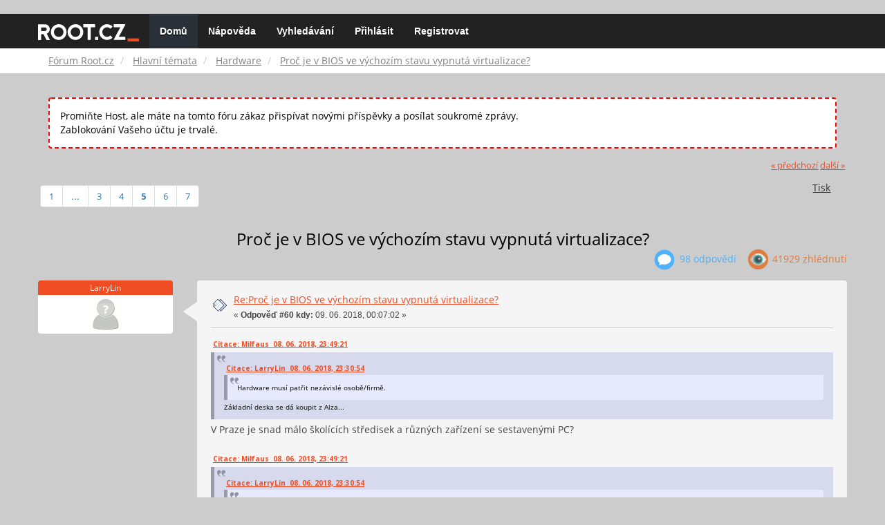

--- FILE ---
content_type: text/html; charset=UTF-8
request_url: https://forum.root.cz/index.php?topic=18692.msg268832
body_size: 11530
content:
<!DOCTYPE html>
<html id="css" xmlns="http://www.w3.org/1999/xhtml">
<head>
    <link rel="stylesheet" type="text/css" href="https://fonts.googleapis.com/css?family=Open+Sans:400,700">
	<link rel="stylesheet" type="text/css" href="/Themes/root-reseller/css/bootstrap.css" />
	<link rel="stylesheet" type="text/css" href="/Themes/root-reseller/css/reseller.css?version=2" />
	<link rel="stylesheet" type="text/css" href="/Themes/root-reseller/css/index.css?fin20" />
	<link rel="stylesheet" type="text/css" href="/Themes/default/css/webkit.css" />
	<link rel="apple-touch-icon" sizes="57x57" href="//i.iinfo.cz/r/favicon/apple-icon-57x57.png">
	<link rel="apple-touch-icon" sizes="60x60" href="//i.iinfo.cz/r/favicon/apple-icon-60x60.png">
	<link rel="apple-touch-icon" sizes="72x72" href="//i.iinfo.cz/r/favicon/apple-icon-72x72.png">
	<link rel="apple-touch-icon" sizes="76x76" href="//i.iinfo.cz/r/favicon/apple-icon-76x76.png">
	<link rel="apple-touch-icon" sizes="114x114" href="//i.iinfo.cz/r/favicon/apple-icon-114x114.png">
	<link rel="apple-touch-icon" sizes="120x120" href="//i.iinfo.cz/r/favicon/apple-icon-120x120.png">
	<link rel="apple-touch-icon" sizes="144x144" href="//i.iinfo.cz/r/favicon/apple-icon-144x144.png">
	<link rel="apple-touch-icon" sizes="152x152" href="//i.iinfo.cz/r/favicon/apple-icon-152x152.png">
	<link rel="apple-touch-icon" sizes="180x180" href="//i.iinfo.cz/r/favicon/apple-icon-180x180.png">
	<link rel="icon" type="image/png" sizes="192x192" href="//i.iinfo.cz/r/favicon/android-icon-192x192.png">
	<link rel="icon" type="image/png" sizes="32x32" href="//i.iinfo.cz/r/favicon/favicon-32x32.png">
	<link rel="icon" type="image/png" sizes="96x96" href="//i.iinfo.cz/r/favicon/favicon-96x96.png">
	<link rel="icon" type="image/png" sizes="16x16" href="//i.iinfo.cz/r/favicon/favicon-16x16.png">
	<link rel="icon" type="image/x-icon" href="//i.iinfo.cz/r/favicon/favicon.ico">
	<link rel="manifest" href="/manifest.json">
	<meta name="msapplication-TileColor" content="#000000">
	<meta name="msapplication-TileImage" content="//i.iinfo.cz/r/favicon/ms-icon-144x144.png">
	<meta name="theme-color" content="#000000"><script type="text/javascript" src="/Themes/default/scripts/postscribe.min.js"></script>
<script type="text/javascript" src="https://www.root.cz/sas.js?client=forum&loadingLocation=head"></script>

	<script type="text/javascript" src="//ajax.googleapis.com/ajax/libs/jquery/2.1.1/jquery.min.js"></script>
	<script type="text/javascript" src="/Themes/root-reseller/scripts/bootstrap.min.js"></script>
	<script type="text/javascript">
	$(document).ready(function(){
		$("input[type=button]").attr("class", "btn btn-default btn-sm");
		$(".button_submit").attr("class", "btn btn-primary btn-sm");
		$("#advanced_search input[type='text'], #search_term_input input[type='text']").removeAttr("size");
		$(".table_grid").attr("class", "table table-striped");
		$("img[alt='Nové'], img.new_posts").replaceWith("<span class='label label-warning'>Nové</span>");
		$("#profile_success").removeAttr("id").removeClass("windowbg").addClass("alert alert-success");
		$("#profile_error").removeAttr("id").removeClass("windowbg").addClass("alert alert-danger");
	});
	</script>
	<script type="text/javascript" src="/Themes/default/scripts/script.js?fin20"></script>
	<script type="text/javascript" src="/Themes/root-reseller/scripts/theme.js?fin20"></script>
	<script type="text/javascript"><!-- // --><![CDATA[
		var smf_theme_url = "/Themes/root-reseller";
		var smf_default_theme_url = "/Themes/default";
		var smf_images_url = "/Themes/root-reseller/images";
		var smf_scripturl = "https://forum.root.cz/index.php?sid-forum=p444r37ktu0demi97kn0mtcug0&amp;";
		var smf_iso_case_folding = false;
		var smf_charset = "UTF-8";
		var ajax_notification_text = "Nahrávám...";
		var ajax_notification_cancel_text = "Storno";
	// ]]></script>
	<meta name="viewport" content="width=device-width, initial-scale=1" />
	<meta http-equiv="Content-Type" content="text/html; charset=UTF-8" />
	<meta name="description" content="Proč je v BIOS ve výchozím stavu vypnutá virtualizace?" />
	<title>Proč je v BIOS ve výchozím stavu vypnutá virtualizace?</title>
	<meta name="robots" content="noindex" />
	<link rel="canonical" href="https://forum.root.cz/index.php?topic=18692.60" />
	<link rel="help" href="https://forum.root.cz/index.php?sid-forum=p444r37ktu0demi97kn0mtcug0&amp;action=help" />
	<link rel="search" href="https://forum.root.cz/index.php?sid-forum=p444r37ktu0demi97kn0mtcug0&amp;action=search" />
	<link rel="contents" href="https://forum.root.cz/index.php?sid-forum=p444r37ktu0demi97kn0mtcug0&amp;" />
	<link rel="alternate" type="application/rss+xml" title="Fórum Root.cz - RSS" href="https://forum.root.cz/index.php?sid-forum=p444r37ktu0demi97kn0mtcug0&amp;type=rss;action=.xml" />
	<link rel="prev" href="https://forum.root.cz/index.php?sid-forum=p444r37ktu0demi97kn0mtcug0&amp;topic=18692.0;prev_next=prev" />
	<link rel="next" href="https://forum.root.cz/index.php?sid-forum=p444r37ktu0demi97kn0mtcug0&amp;topic=18692.0;prev_next=next" />
	<link rel="index" href="https://forum.root.cz/index.php?sid-forum=p444r37ktu0demi97kn0mtcug0&amp;board=13.0" />
	<link rel="stylesheet" type="text/css" href="/Themes/iinfo-resources/css/ads.css" />
	<link rel="stylesheet" type="text/css" href="/Themes/root-reseller/css/ads-local.css" />
	<link rel="stylesheet" type="text/css" href="/Themes/iinfo-resources/css/companyLinks.css" />
	<script type="text/javascript">
		var _ga_account = "UA-4864776-1";
		var _ga_domain = "root.cz";
	</script>
	<script type="text/javascript" src="/Themes/iinfo-resources/scripts/ga.js"></script>
<script src="//assets.adobedtm.com/e949270ea86e/23cf3f1c72ea/launch-964903bcf91a.min.js" async></script>
</head>
<body>

	<div class="design-page__content">
<div class="adLeaderboard"><div data-advert-position-name="leaderboard"></div></div>
<nav class="navbar navbar-default navbar-static-top" role="navigation">
	<div class="container">
		<div class="row">
			<div class="navbar-header">
				<button type="button" class="navbar-toggle" data-toggle="collapse" data-target="#bs-example-navbar-collapse-1">
					<span class="sr-only">Toggle navigation</span>
					<span class="icon-bar"></span>
					<span class="icon-bar"></span>
					<span class="icon-bar"></span>
				</button>
				<a class="navbar-brand" href="//www.root.cz/"><img src="/Themes/root-reseller/images/root_logo.svg" width="146" height="25"><span class="sr-only">Fórum Root.cz</span></a>
			</div>
			<div class="collapse navbar-collapse" id="bs-example-navbar-collapse-1">
				<ul class="nav navbar-nav">
				<li id="button_home" class="active ">
					<a href="https://forum.root.cz/index.php?sid-forum=p444r37ktu0demi97kn0mtcug0&amp;">
						Domů
						
					</a>
				</li>
				<li id="button_help" class="">
					<a href="https://forum.root.cz/index.php?sid-forum=p444r37ktu0demi97kn0mtcug0&amp;action=help">
						Nápověda
						
					</a>
				</li>
				<li id="button_search" class="">
					<a href="https://forum.root.cz/index.php?sid-forum=p444r37ktu0demi97kn0mtcug0&amp;action=search">
						Vyhledávání
						
					</a>
				</li>
				<li id="button_login" class="">
					<a href="https://forum.root.cz/index.php?sid-forum=p444r37ktu0demi97kn0mtcug0&amp;action=login">
						Přihlásit
						
					</a>
				</li>
				<li id="button_register" class="">
					<a href="https://www.root.cz/registrace/?refUrl=https%3A%2F%2Fforum.root.cz%2Findex.php%3Faction%3Dlogin">
						Registrovat
						
					</a>
				</li>
				</ul>
			</div>
		</div>
	</div>
</nav>
	<div class="navigate_section">
		<div class="container">
			<div class="row">
				<ol class="breadcrumb">
					<li>
						<a href="https://forum.root.cz/index.php?sid-forum=p444r37ktu0demi97kn0mtcug0&amp;"><span>Fórum Root.cz</span></a>
					</li>
					<li>
						<a href="https://forum.root.cz/index.php?sid-forum=p444r37ktu0demi97kn0mtcug0&amp;#c1"><span>Hlavní témata</span></a>
					</li>
					<li>
						<a href="https://forum.root.cz/index.php?sid-forum=p444r37ktu0demi97kn0mtcug0&amp;board=13.0"><span>Hardware</span></a>
					</li>
					<li class="active">
						<a href="https://forum.root.cz/index.php?sid-forum=p444r37ktu0demi97kn0mtcug0&amp;topic=18692.0"><span>Proč je v BIOS ve výchozím stavu vypnutá virtualizace?</span></a>
					</li>
				</ol>
			</div>
		</div>
	</div>
<div class="container">
	<div class="row">
		<div id="main_content_section">
				<div class="windowbg alert" style="margin: 2ex; padding: 2ex; border: 2px dashed red;">
					Promiňte Host, ale máte na tomto fóru zákaz přispívat novými příspěvky a posílat soukromé zprávy.
					<div>Zablokování Vašeho účtu je trvalé.</div>
				</div>
			<a id="top"></a>
			<a id="msg268829"></a>
			<div class="pagesection">
				<div class="nextlinks"><a href="https://forum.root.cz/index.php?sid-forum=p444r37ktu0demi97kn0mtcug0&amp;topic=18692.0;prev_next=prev#new">&laquo; předchozí</a> <a href="https://forum.root.cz/index.php?sid-forum=p444r37ktu0demi97kn0mtcug0&amp;topic=18692.0;prev_next=next#new">další &raquo;</a></div>
		<div class="btn-group navbar-right">
			<button type="button" class="btn btn-success dropdown-toggle" data-toggle="dropdown">
    			+
  			</button>
			<ul class="dropdown-menu" role="menu">
				<li><a class="button_strip_print" href="https://forum.root.cz/index.php?sid-forum=p444r37ktu0demi97kn0mtcug0&amp;action=printpage;topic=18692.0" rel="new_win nofollow"><span class="last">Tisk</span></a></li>
			</ul>
		</div>
				<div class="pagelinks floatleft">Stran: <a class="navPages" href="https://forum.root.cz/index.php?sid-forum=p444r37ktu0demi97kn0mtcug0&amp;topic=18692.0">1</a> <span style="font-weight: bold;" onclick="expandPages(this, 'https://forum.root.cz/index.php'+'?topic=18692.%1$d', 15, 30, 15);" onmouseover="this.style.cursor = 'pointer';"> ... </span><a class="navPages" href="https://forum.root.cz/index.php?sid-forum=p444r37ktu0demi97kn0mtcug0&amp;topic=18692.30">3</a> <a class="navPages" href="https://forum.root.cz/index.php?sid-forum=p444r37ktu0demi97kn0mtcug0&amp;topic=18692.45">4</a> [<strong>5</strong>] <a class="navPages" href="https://forum.root.cz/index.php?sid-forum=p444r37ktu0demi97kn0mtcug0&amp;topic=18692.75">6</a> <a class="navPages" href="https://forum.root.cz/index.php?sid-forum=p444r37ktu0demi97kn0mtcug0&amp;topic=18692.90">7</a> </div>
			</div>
			<div id="forumposts">
				<div class="display-info">
					<h1>
						Proč je v BIOS ve výchozím stavu vypnutá virtualizace?
					</h1>
					<ul class="reset info navbar-right">
						<li class="replies"><img src="/Themes/root-reseller/images/messages.png" /> 98 Odpovědí</li>
						<li class="views"><img src="/Themes/root-reseller/images/views.png" /> 41929 Zhlédnutí</li>
					</ul>
				</div>
				<form action="https://forum.root.cz/index.php?sid-forum=p444r37ktu0demi97kn0mtcug0&amp;action=quickmod2;topic=18692.60" method="post" accept-charset="UTF-8" name="quickModForm" id="quickModForm" style="margin: 0;" onsubmit="return oQuickModify.bInEditMode ? oQuickModify.modifySave('7355431a93ed3568556d084d2f481d33', 'svf6190fed2b') : false">
				<div class="body_message">
					<div class="post_wrapper">
						<div class="poster col-md-2">
							<h4>
								LarryLin
							</h4>
							<ul class="reset smalltext" id="msg_268829_extra_info">
							<li class="avatar">
								<a href="https://forum.root.cz/index.php?sid-forum=p444r37ktu0demi97kn0mtcug0&amp;action=profile;u=0">
									<img src="/Themes/root-reseller/images/noavatar.png" />
								</a>
							</li>
							</ul>
						</div>
						<div class="col-md-10">
							<div class="body_content">
								<span class="arrow-left"></span>
								<div class="postarea">
										</ul>
										<div class="keyinfo">
											<div class="messageicon">
												<img src="/Themes/root-reseller/images/post/xx.gif" alt="" />
											</div>
											<h5 id="subject_268829">
												<a href="https://forum.root.cz/index.php?sid-forum=p444r37ktu0demi97kn0mtcug0&amp;topic=18692.msg268829#msg268829" rel="nofollow">Re:Proč je v BIOS ve výchozím stavu vypnutá virtualizace?</a>
											</h5>
											<div class="smalltext">&#171; <strong>Odpověď #60 kdy:</strong> 09. 06. 2018, 00:07:02 &#187;</div>
											<div id="msg_268829_quick_mod"></div>
										</div>
									<div class="post">
										<div class="inner" id="msg_268829"><div class="quoteheader"><div class="topslice_quote"><a href="https://forum.root.cz/index.php?sid-forum=p444r37ktu0demi97kn0mtcug0&amp;topic=18692.msg268825#msg268825">Citace: Milfaus &nbsp;08. 06. 2018, 23:49:21</a></div></div><blockquote class="bbc_standard_quote"><div class="quoteheader"><div class="topslice_quote"><a href="https://forum.root.cz/index.php?sid-forum=p444r37ktu0demi97kn0mtcug0&amp;topic=18692.msg268821#msg268821">Citace: LarryLin &nbsp;08. 06. 2018, 23:30:54</a></div></div><blockquote class="bbc_alternate_quote">Hardware musí patřit nezávislé osobě/firmě. </blockquote><div class="quotefooter"><div class="botslice_quote"></div></div>Základní deska se dá koupit z Alza...<br /></blockquote><div class="quotefooter"><div class="botslice_quote"></div></div>V Praze je snad málo školících středisek a různých zařízení se sestavenými PC?<br /><br /><div class="quoteheader"><div class="topslice_quote"><a href="https://forum.root.cz/index.php?sid-forum=p444r37ktu0demi97kn0mtcug0&amp;topic=18692.msg268825#msg268825">Citace: Milfaus &nbsp;08. 06. 2018, 23:49:21</a></div></div><blockquote class="bbc_standard_quote"><div class="quoteheader"><div class="topslice_quote"><a href="https://forum.root.cz/index.php?sid-forum=p444r37ktu0demi97kn0mtcug0&amp;topic=18692.msg268821#msg268821">Citace: LarryLin &nbsp;08. 06. 2018, 23:30:54</a></div></div><blockquote class="bbc_alternate_quote">Hardware musí patřit nezávislé osobě/firmě. </blockquote><div class="quotefooter"><div class="botslice_quote"></div></div><br />Co si o tom myslíš?<br />Máš vůbec ty prachy pro mě?<br /></blockquote><div class="quotefooter"><div class="botslice_quote"></div></div>Myslím, že super. Kdy tu smlouvu budeš mít hotovou?<br />Já pro tebe peníze mám, stejně tak doufám, že i ty pro mě/nás je budeš mít.<br />Já samozřejmě nepřijdu sám, vezmu si s sebou lidi, kteří mně pomohou luštit tvoje zdrojáky v C.</div>
									</div>
								</div>
								<div class="moderatorbar">
									<div class="smalltext modified" id="modified_268829">
									</div>
									<div class="smalltext reportlinks">
										<img src="/Themes/root-reseller/images/ip.gif" alt="" />
										IP zaznamenána
									</div>
								</div>
							</div>
						</div>
					</div>
				</div>
				<hr  /><a id="adMsgAfterFirst"></a>
<div class="body_message--ad body_message">
	<div class="post_wrapper">
		<div class="poster col-md-2">
			<h4>
				<a href="//www.root.cz">Reklama</a>
			</h4>
			<ul class="reset smalltext">
				<li class="avatar">
					<img src="/Themes/root-reseller/images/noavatar.png" />
				</li>
				<li class="stars">
					<img alt="*" src="/Themes/root-reseller/images/star.gif">
					<img alt="*" src="/Themes/root-reseller/images/star.gif">
					<img alt="*" src="/Themes/root-reseller/images/star.gif">
					<img alt="*" src="/Themes/root-reseller/images/star.gif">
					<img alt="*" src="/Themes/root-reseller/images/star.gif">
				</li>
				<li class="profile">
					<ul>
						<li>
							<img alt="" src="/Themes/root-reseller/images/icons/profile_sm.gif">
						</li>
						<li>
							<img alt="" src="/Themes/root-reseller/images/email_sm.gif">
						</li>
					</ul>
				</li>
			</ul>
		</div>
		<div class="col-md-10">
			<div class="body_content">
				<span class="arrow-left"></span>
				<div class="postarea">
					<div class="post">
						<div class="centertext">
							<div data-advert-position-name="rectangle"></div>
						</div>
					</div>
				</div>
			</div>
		</div>
	</div>
</div>
<hr />

				<a id="msg268830"></a>
				<div class="body_message">
					<div class="post_wrapper">
						<div class="poster col-md-2">
							<h4>
								Milfaus
							</h4>
							<ul class="reset smalltext" id="msg_268830_extra_info">
							<li class="avatar">
								<a href="https://forum.root.cz/index.php?sid-forum=p444r37ktu0demi97kn0mtcug0&amp;action=profile;u=0">
									<img src="/Themes/root-reseller/images/noavatar.png" />
								</a>
							</li>
							</ul>
						</div>
						<div class="col-md-10">
							<div class="body_content">
								<span class="arrow-left"></span>
								<div class="postarea">
										</ul>
										<div class="keyinfo">
											<div class="messageicon">
												<img src="/Themes/root-reseller/images/post/xx.gif" alt="" />
											</div>
											<h5 id="subject_268830">
												<a href="https://forum.root.cz/index.php?sid-forum=p444r37ktu0demi97kn0mtcug0&amp;topic=18692.msg268830#msg268830" rel="nofollow">Re:Proč je v BIOS ve výchozím stavu vypnutá virtualizace?</a>
											</h5>
											<div class="smalltext">&#171; <strong>Odpověď #61 kdy:</strong> 09. 06. 2018, 00:09:47 &#187;</div>
											<div id="msg_268830_quick_mod"></div>
										</div>
									<div class="post">
										<div class="inner" id="msg_268830"><div class="quoteheader"><div class="topslice_quote"><a href="https://forum.root.cz/index.php?sid-forum=p444r37ktu0demi97kn0mtcug0&amp;topic=18692.msg268828#msg268828">Citace: ByCzech &nbsp;08. 06. 2018, 23:59:55</a></div></div><blockquote class="bbc_standard_quote">AMD má implementaci zcela odlišnou</blockquote><div class="quotefooter"><div class="botslice_quote"></div></div><br />To je možné, nicméně jsem netvrdil, že to je na AMD stejné.<br />AMD je i daleko méně postižené Spectre atd. Neznám detaily jejich implementace, nicméně až budu mít prašulky, můžeme to klidně vyzkoušet i na AMD. Kód zveřejním. </div>
									</div>
								</div>
								<div class="moderatorbar">
									<div class="smalltext modified" id="modified_268830">
									</div>
									<div class="smalltext reportlinks">
										<img src="/Themes/root-reseller/images/ip.gif" alt="" />
										IP zaznamenána
									</div>
								</div>
							</div>
						</div>
					</div>
				</div>
				<hr  />
				<a id="msg268831"></a>
				<div class="body_message">
					<div class="post_wrapper">
						<div class="poster col-md-2">
							<h4>
								Milfaus
							</h4>
							<ul class="reset smalltext" id="msg_268831_extra_info">
							<li class="avatar">
								<a href="https://forum.root.cz/index.php?sid-forum=p444r37ktu0demi97kn0mtcug0&amp;action=profile;u=0">
									<img src="/Themes/root-reseller/images/noavatar.png" />
								</a>
							</li>
							</ul>
						</div>
						<div class="col-md-10">
							<div class="body_content">
								<span class="arrow-left"></span>
								<div class="postarea">
										</ul>
										<div class="keyinfo">
											<div class="messageicon">
												<img src="/Themes/root-reseller/images/post/xx.gif" alt="" />
											</div>
											<h5 id="subject_268831">
												<a href="https://forum.root.cz/index.php?sid-forum=p444r37ktu0demi97kn0mtcug0&amp;topic=18692.msg268831#msg268831" rel="nofollow">Re:Proč je v BIOS ve výchozím stavu vypnutá virtualizace?</a>
											</h5>
											<div class="smalltext">&#171; <strong>Odpověď #62 kdy:</strong> 09. 06. 2018, 00:11:46 &#187;</div>
											<div id="msg_268831_quick_mod"></div>
										</div>
									<div class="post">
										<div class="inner" id="msg_268831"><div class="quoteheader"><div class="topslice_quote"><a href="https://forum.root.cz/index.php?sid-forum=p444r37ktu0demi97kn0mtcug0&amp;topic=18692.msg268829#msg268829">Citace: LarryLin &nbsp;09. 06. 2018, 00:07:02</a></div></div><blockquote class="bbc_standard_quote">Já samozřejmě nepřijdu sám, vezmu si s sebou lidi, kteří mně pomohou luštit tvoje zdrojáky v C.<br /></blockquote><div class="quotefooter"><div class="botslice_quote"></div></div><br />Jednoho člověka klidně <img src="http://forum.root.cz/Smileys/default/cool.gif" alt="8&#41;" title="Valím oči! Super!" class="smiley" /><br />Ostatním to můžeš poslat mailíkem.</div>
									</div>
								</div>
								<div class="moderatorbar">
									<div class="smalltext modified" id="modified_268831">
									</div>
									<div class="smalltext reportlinks">
										<img src="/Themes/root-reseller/images/ip.gif" alt="" />
										IP zaznamenána
									</div>
								</div>
							</div>
						</div>
					</div>
				</div>
				<hr  />
				<a id="msg268832"></a><a id="new"></a>
				<div class="body_message">
					<div class="post_wrapper">
						<div class="poster col-md-2">
							<h4>
								LarryLin
							</h4>
							<ul class="reset smalltext" id="msg_268832_extra_info">
							<li class="avatar">
								<a href="https://forum.root.cz/index.php?sid-forum=p444r37ktu0demi97kn0mtcug0&amp;action=profile;u=0">
									<img src="/Themes/root-reseller/images/noavatar.png" />
								</a>
							</li>
							</ul>
						</div>
						<div class="col-md-10">
							<div class="body_content">
								<span class="arrow-left"></span>
								<div class="postarea">
										</ul>
										<div class="keyinfo">
											<div class="messageicon">
												<img src="/Themes/root-reseller/images/post/xx.gif" alt="" />
											</div>
											<h5 id="subject_268832">
												<a href="https://forum.root.cz/index.php?sid-forum=p444r37ktu0demi97kn0mtcug0&amp;topic=18692.msg268832#msg268832" rel="nofollow">Re:Proč je v BIOS ve výchozím stavu vypnutá virtualizace?</a>
											</h5>
											<div class="smalltext">&#171; <strong>Odpověď #63 kdy:</strong> 09. 06. 2018, 00:17:02 &#187;</div>
											<div id="msg_268832_quick_mod"></div>
										</div>
									<div class="post">
										<div class="inner" id="msg_268832"><div class="quoteheader"><div class="topslice_quote"><a href="https://forum.root.cz/index.php?sid-forum=p444r37ktu0demi97kn0mtcug0&amp;topic=18692.msg268830#msg268830">Citace: Milfaus &nbsp;09. 06. 2018, 00:09:47</a></div></div><blockquote class="bbc_standard_quote"><div class="quoteheader"><div class="topslice_quote"><a href="https://forum.root.cz/index.php?sid-forum=p444r37ktu0demi97kn0mtcug0&amp;topic=18692.msg268828#msg268828">Citace: ByCzech &nbsp;08. 06. 2018, 23:59:55</a></div></div><blockquote class="bbc_alternate_quote">AMD má implementaci zcela odlišnou</blockquote><div class="quotefooter"><div class="botslice_quote"></div></div><br />To je možné, nicméně jsem netvrdil, že to je na AMD stejné.<br />AMD je i daleko méně postižené Spectre atd. Neznám detaily jejich implementace, nicméně až budu mít prašulky, můžeme to klidně vyzkoušet i na AMD. Kód zveřejním.<br /></blockquote><div class="quotefooter"><div class="botslice_quote"></div></div><br />Před chvilkou jsi mi do komentáře psal &quot;Tvrdím jen to samé co od začátku&quot; a na začátku jsi neříkal, že propad je pouze na Intelu. Takže uvidíme kolik háčků a výjímek bude ve smlouvě.&nbsp; <img src="http://forum.root.cz/Smileys/default/smiley.gif" alt="&#58;&#41;" title="Úsměv" class="smiley" /></div>
									</div>
								</div>
								<div class="moderatorbar">
									<div class="smalltext modified" id="modified_268832">
									</div>
									<div class="smalltext reportlinks">
										<img src="/Themes/root-reseller/images/ip.gif" alt="" />
										IP zaznamenána
									</div>
								</div>
							</div>
						</div>
					</div>
				</div>
				<hr  />
				<a id="msg268833"></a>
				<div class="body_message">
					<div class="post_wrapper">
						<div class="poster col-md-2">
							<h4>
								Milfaus
							</h4>
							<ul class="reset smalltext" id="msg_268833_extra_info">
							<li class="avatar">
								<a href="https://forum.root.cz/index.php?sid-forum=p444r37ktu0demi97kn0mtcug0&amp;action=profile;u=0">
									<img src="/Themes/root-reseller/images/noavatar.png" />
								</a>
							</li>
							</ul>
						</div>
						<div class="col-md-10">
							<div class="body_content">
								<span class="arrow-left"></span>
								<div class="postarea">
										</ul>
										<div class="keyinfo">
											<div class="messageicon">
												<img src="/Themes/root-reseller/images/post/xx.gif" alt="" />
											</div>
											<h5 id="subject_268833">
												<a href="https://forum.root.cz/index.php?sid-forum=p444r37ktu0demi97kn0mtcug0&amp;topic=18692.msg268833#msg268833" rel="nofollow">Re:Proč je v BIOS ve výchozím stavu vypnutá virtualizace?</a>
											</h5>
											<div class="smalltext">&#171; <strong>Odpověď #64 kdy:</strong> 09. 06. 2018, 00:18:40 &#187;</div>
											<div id="msg_268833_quick_mod"></div>
										</div>
									<div class="post">
										<div class="inner" id="msg_268833"><div class="quoteheader"><div class="topslice_quote"><a href="https://forum.root.cz/index.php?sid-forum=p444r37ktu0demi97kn0mtcug0&amp;topic=18692.msg268832#msg268832">Citace: LarryLin &nbsp;09. 06. 2018, 00:17:02</a></div></div><blockquote class="bbc_standard_quote"> na začátku jsi neříkal, že propad je pouze na Intelu</blockquote><div class="quotefooter"><div class="botslice_quote"></div></div><br />Ne, já neříkal, že to je pouze na Intelu, já jen nevím, jestli to je nebo není i na AMD.</div>
									</div>
								</div>
								<div class="moderatorbar">
									<div class="smalltext modified" id="modified_268833">
									</div>
									<div class="smalltext reportlinks">
										<img src="/Themes/root-reseller/images/ip.gif" alt="" />
										IP zaznamenána
									</div>
								</div>
							</div>
						</div>
					</div>
				</div>
				<hr  /><a id="adMsgAfterFourth"></a>
<div class="body_message--ad body_message">
	<div class="post_wrapper">
		<div class="poster col-md-2">
			<h4>
				<a href="//www.root.cz">Reklama</a>
			</h4>
			<ul class="reset smalltext">
				<li class="avatar">
					<img src="/Themes/root-reseller/images/noavatar.png" />
				</li>
				<li class="stars">
					<img alt="*" src="/Themes/root-reseller/images/star.gif">
					<img alt="*" src="/Themes/root-reseller/images/star.gif">
					<img alt="*" src="/Themes/root-reseller/images/star.gif">
					<img alt="*" src="/Themes/root-reseller/images/star.gif">
					<img alt="*" src="/Themes/root-reseller/images/star.gif">
				</li>
				<li class="profile">
					<ul>
						<li>
							<img alt="" src="/Themes/root-reseller/images/icons/profile_sm.gif">
						</li>
						<li>
							<img alt="" src="/Themes/root-reseller/images/email_sm.gif">
						</li>
					</ul>
				</li>
			</ul>
		</div>
		<div class="col-md-10">
			<div class="body_content">
				<span class="arrow-left"></span>
				<div class="postarea">
					<div class="post">
						<div class="centertext">
							<div class="adsense-box" id="as-forum2">
								<div data-advert-position-name="vrchni-square-banner"></div>
							</div>
						</div>
					</div>
				</div>
			</div>
		</div>
	</div>
</div>
<hr />

				<a id="msg268835"></a>
				<div class="body_message">
					<div class="post_wrapper">
						<div class="poster col-md-2">
							<h4>
								Milfaus
							</h4>
							<ul class="reset smalltext" id="msg_268835_extra_info">
							<li class="avatar">
								<a href="https://forum.root.cz/index.php?sid-forum=p444r37ktu0demi97kn0mtcug0&amp;action=profile;u=0">
									<img src="/Themes/root-reseller/images/noavatar.png" />
								</a>
							</li>
							</ul>
						</div>
						<div class="col-md-10">
							<div class="body_content">
								<span class="arrow-left"></span>
								<div class="postarea">
										</ul>
										<div class="keyinfo">
											<div class="messageicon">
												<img src="/Themes/root-reseller/images/post/xx.gif" alt="" />
											</div>
											<h5 id="subject_268835">
												<a href="https://forum.root.cz/index.php?sid-forum=p444r37ktu0demi97kn0mtcug0&amp;topic=18692.msg268835#msg268835" rel="nofollow">Re:Proč je v BIOS ve výchozím stavu vypnutá virtualizace?</a>
											</h5>
											<div class="smalltext">&#171; <strong>Odpověď #65 kdy:</strong> 09. 06. 2018, 00:23:44 &#187;</div>
											<div id="msg_268835_quick_mod"></div>
										</div>
									<div class="post">
										<div class="inner" id="msg_268835"><div class="quoteheader"><div class="topslice_quote"><a href="https://forum.root.cz/index.php?sid-forum=p444r37ktu0demi97kn0mtcug0&amp;topic=18692.msg268832#msg268832">Citace: LarryLin &nbsp;09. 06. 2018, 00:17:02</a></div></div><blockquote class="bbc_standard_quote">Takže uvidíme kolik háčků a výjímek bude ve smlouvě.&nbsp; <img src="http://forum.root.cz/Smileys/default/smiley.gif" alt="&#58;&#41;" title="Úsměv" class="smiley" /><br /></blockquote><div class="quotefooter"><div class="botslice_quote"></div></div><br />Já svoje prašulky vždycky dostanu, vždy, hmmm...VŽDY! žádné přátelské smlouvy nedělám, ale hraji fér hru.<br />Cílem je, aby sis užil školení. Pokud bude výsledek nerozhodně, věnujeme penízky na vzdělávání nepřizpůsobivých dětí. </div>
									</div>
								</div>
								<div class="moderatorbar">
									<div class="smalltext modified" id="modified_268835">
									</div>
									<div class="smalltext reportlinks">
										<img src="/Themes/root-reseller/images/ip.gif" alt="" />
										IP zaznamenána
									</div>
								</div>
							</div>
						</div>
					</div>
				</div>
				<hr  />
				<a id="msg268839"></a>
				<div class="body_message">
					<div class="post_wrapper">
						<div class="poster col-md-2">
							<h4>
								<a href="https://forum.root.cz/index.php?sid-forum=p444r37ktu0demi97kn0mtcug0&amp;action=profile;u=3161" title="Zobraz profil uživatele ByCzech">ByCzech</a>
							</h4>
							<ul class="reset smalltext" id="msg_268839_extra_info">
							<li class="avatar">
								<a href="https://forum.root.cz/index.php?sid-forum=p444r37ktu0demi97kn0mtcug0&amp;action=profile;u=3161">
									<img class="avatar" src="https://forum.root.cz/index.php?sid-forum=p444r37ktu0demi97kn0mtcug0&amp;action=dlattach;attach=824;type=avatar" alt="" />
								</a>
							</li>
								<li class="stars"><img src="/Themes/root-reseller/images/star.gif" alt="*" /><img src="/Themes/root-reseller/images/star.gif" alt="*" /><img src="/Themes/root-reseller/images/star.gif" alt="*" /><img src="/Themes/root-reseller/images/star.gif" alt="*" /><img src="/Themes/root-reseller/images/star.gif" alt="*" /></li>
								<li class="postcount"><img src="/Themes/root-reseller/images/postcount.png" /> 1 876</li>
								<li class="profile">
									<ul>
										<li><a href="https://forum.root.cz/index.php?sid-forum=p444r37ktu0demi97kn0mtcug0&amp;action=profile;u=3161"><img src="/Themes/root-reseller/images/icons/profile_sm.gif" alt="Zobrazit profil" title="Zobrazit profil" /></a></li>
									</ul>
								</li>
							</ul>
						</div>
						<div class="col-md-10">
							<div class="body_content">
								<span class="arrow-left"></span>
								<div class="postarea">
										</ul>
										<div class="keyinfo">
											<div class="messageicon">
												<img src="/Themes/root-reseller/images/post/xx.gif" alt="" />
											</div>
											<h5 id="subject_268839">
												<a href="https://forum.root.cz/index.php?sid-forum=p444r37ktu0demi97kn0mtcug0&amp;topic=18692.msg268839#msg268839" rel="nofollow">Re:Proč je v BIOS ve výchozím stavu vypnutá virtualizace?</a>
											</h5>
											<div class="smalltext">&#171; <strong>Odpověď #66 kdy:</strong> 09. 06. 2018, 02:25:40 &#187;</div>
											<div id="msg_268839_quick_mod"></div>
										</div>
									<div class="post">
										<div class="inner" id="msg_268839"><div class="quoteheader"><div class="topslice_quote"><a href="https://forum.root.cz/index.php?sid-forum=p444r37ktu0demi97kn0mtcug0&amp;topic=18692.msg268830#msg268830">Citace: Milfaus &nbsp;09. 06. 2018, 00:09:47</a></div></div><blockquote class="bbc_standard_quote"><div class="quoteheader"><div class="topslice_quote"><a href="https://forum.root.cz/index.php?sid-forum=p444r37ktu0demi97kn0mtcug0&amp;topic=18692.msg268828#msg268828">Citace: ByCzech &nbsp;08. 06. 2018, 23:59:55</a></div></div><blockquote class="bbc_alternate_quote">AMD má implementaci zcela odlišnou</blockquote><div class="quotefooter"><div class="botslice_quote"></div></div><br />To je možné, nicméně jsem netvrdil, že to je na AMD stejné.<br /></blockquote><div class="quotefooter"><div class="botslice_quote"></div></div><br />Tvrzení bylo, že pouhým zapnutím virtualizace v BIOSu ztrácím pár procent výkonu... Nevidím v tom příspěvku nic o Intelu, nic o konkrétním čipsetu, nic o konkrétní desce, nic o konkrétním OS.<br />Z logiky věci musíš být tudíž schopen předvést tohle tvrzení na libovolném HW, které virtualizaci umí. Vybrat si specifickou věc, na které někdo něco zmrvil umí každý, dokud to ale není schopen předvést obecně, nemůže do té doby prohlašovat, že to je obecný problém, protože to je pak manipulace a potenciálně nepravdivé tvrzení. To bychom ve vývoji daleko nedošli, kdybychom to dělali tímto způsobem.<br /><br /><div class="quoteheader"><div class="topslice_quote"><a href="https://forum.root.cz/index.php?sid-forum=p444r37ktu0demi97kn0mtcug0&amp;topic=18692.msg268830#msg268830">Citace: Milfaus &nbsp;09. 06. 2018, 00:09:47</a></div></div><blockquote class="bbc_standard_quote">AMD je i daleko méně postižené Spectre atd. Neznám detaily jejich implementace, nicméně až budu mít prašulky, můžeme to klidně vyzkoušet i na AMD. Kód zveřejním.<br /></blockquote><div class="quotefooter"><div class="botslice_quote"></div></div><br />Viz výše... To bys je pak musel vracet s bonusem tvých peněz, když tvrzení bylo takhle obecné a nebude ti to chodit obecně napříč implementacemi, chipsety, OS, deskami...<br /><br /><div class="quoteheader"><div class="topslice_quote"><a href="https://forum.root.cz/index.php?sid-forum=p444r37ktu0demi97kn0mtcug0&amp;topic=18692.msg268835#msg268835">Citace: Milfaus &nbsp;09. 06. 2018, 00:23:44</a></div></div><blockquote class="bbc_standard_quote">ale hraji fér hru.<br /></blockquote><div class="quotefooter"><div class="botslice_quote"></div></div><br />Takže pokud fér, tak předvést, že obecné tvrzení platí obecně a nemanipulovat testy na konkrétní desku, konkrétní chipset, konkrétní implementaci, protože pak to tvrzení není pravdivé samo o sobě, koukat na eskamotérské kousky se chodí jinam a za jiné peníze <img src="http://forum.root.cz/Smileys/default/wink.gif" alt=";&#41;" title="Mrknutí" class="smiley" /></div>
									</div>
								</div>
								<div class="moderatorbar">
									<div class="smalltext modified" id="modified_268839">
									</div>
									<div class="smalltext reportlinks">
										<img src="/Themes/root-reseller/images/ip.gif" alt="" />
										IP zaznamenána
									</div>
								</div>
							</div>
						</div>
					</div>
				</div>
				<hr  />
				<a id="msg268862"></a>
				<div class="body_message">
					<div class="post_wrapper">
						<div class="poster col-md-2">
							<h4>
								Jablkoň
							</h4>
							<ul class="reset smalltext" id="msg_268862_extra_info">
							<li class="avatar">
								<a href="https://forum.root.cz/index.php?sid-forum=p444r37ktu0demi97kn0mtcug0&amp;action=profile;u=0">
									<img src="/Themes/root-reseller/images/noavatar.png" />
								</a>
							</li>
							</ul>
						</div>
						<div class="col-md-10">
							<div class="body_content">
								<span class="arrow-left"></span>
								<div class="postarea">
										</ul>
										<div class="keyinfo">
											<div class="messageicon">
												<img src="/Themes/root-reseller/images/post/xx.gif" alt="" />
											</div>
											<h5 id="subject_268862">
												<a href="https://forum.root.cz/index.php?sid-forum=p444r37ktu0demi97kn0mtcug0&amp;topic=18692.msg268862#msg268862" rel="nofollow">Re:Proč je v BIOS ve výchozím stavu vypnutá virtualizace?</a>
											</h5>
											<div class="smalltext">&#171; <strong>Odpověď #67 kdy:</strong> 09. 06. 2018, 13:25:38 &#187;</div>
											<div id="msg_268862_quick_mod"></div>
										</div>
									<div class="post">
										<div class="inner" id="msg_268862">Když AMD tak i ARM! Ať je to univerzální! ARM taky podporuje virtualizaci!</div>
									</div>
								</div>
								<div class="moderatorbar">
									<div class="smalltext modified" id="modified_268862">
									</div>
									<div class="smalltext reportlinks">
										<img src="/Themes/root-reseller/images/ip.gif" alt="" />
										IP zaznamenána
									</div>
								</div>
							</div>
						</div>
					</div>
				</div>
				<hr  />
				<a id="msg268868"></a>
				<div class="body_message">
					<div class="post_wrapper">
						<div class="poster col-md-2">
							<h4>
								LarryLin
							</h4>
							<ul class="reset smalltext" id="msg_268868_extra_info">
							<li class="avatar">
								<a href="https://forum.root.cz/index.php?sid-forum=p444r37ktu0demi97kn0mtcug0&amp;action=profile;u=0">
									<img src="/Themes/root-reseller/images/noavatar.png" />
								</a>
							</li>
							</ul>
						</div>
						<div class="col-md-10">
							<div class="body_content">
								<span class="arrow-left"></span>
								<div class="postarea">
										</ul>
										<div class="keyinfo">
											<div class="messageicon">
												<img src="/Themes/root-reseller/images/post/xx.gif" alt="" />
											</div>
											<h5 id="subject_268868">
												<a href="https://forum.root.cz/index.php?sid-forum=p444r37ktu0demi97kn0mtcug0&amp;topic=18692.msg268868#msg268868" rel="nofollow">Re:Proč je v BIOS ve výchozím stavu vypnutá virtualizace?</a>
											</h5>
											<div class="smalltext">&#171; <strong>Odpověď #68 kdy:</strong> 09. 06. 2018, 14:29:07 &#187;</div>
											<div id="msg_268868_quick_mod"></div>
										</div>
									<div class="post">
										<div class="inner" id="msg_268868"><div class="quoteheader"><div class="topslice_quote"><a href="https://forum.root.cz/index.php?sid-forum=p444r37ktu0demi97kn0mtcug0&amp;topic=18692.msg268862#msg268862">Citace: Jablkoň &nbsp;09. 06. 2018, 13:25:38</a></div></div><blockquote class="bbc_standard_quote">Když AMD tak i ARM! Ať je to univerzální! ARM taky podporuje virtualizaci!<br /></blockquote><div class="quotefooter"><div class="botslice_quote"></div></div>Hele, hele brzdi trošku. Teď jsme na řadě my s x86 architekturou. Milfaus už nám dělá smlouvu. Jestli chceš otestovat ARM nebo PowerPC, tak pěkně do řady. Milfaus ti udělá další smlouvičku. Vy si z toho děláte srandu, ale když se to zvrhne, tak se tu budeme mlátit hlava nehlava, tak jak v nákupáku když je sleva na máslo.</div>
									</div>
								</div>
								<div class="moderatorbar">
									<div class="smalltext modified" id="modified_268868">
									</div>
									<div class="smalltext reportlinks">
										<img src="/Themes/root-reseller/images/ip.gif" alt="" />
										IP zaznamenána
									</div>
								</div>
							</div>
						</div>
					</div>
				</div>
				<hr  />
				<a id="msg268870"></a>
				<div class="body_message">
					<div class="post_wrapper">
						<div class="poster col-md-2">
							<h4>
								Jablkoň
							</h4>
							<ul class="reset smalltext" id="msg_268870_extra_info">
							<li class="avatar">
								<a href="https://forum.root.cz/index.php?sid-forum=p444r37ktu0demi97kn0mtcug0&amp;action=profile;u=0">
									<img src="/Themes/root-reseller/images/noavatar.png" />
								</a>
							</li>
							</ul>
						</div>
						<div class="col-md-10">
							<div class="body_content">
								<span class="arrow-left"></span>
								<div class="postarea">
										</ul>
										<div class="keyinfo">
											<div class="messageicon">
												<img src="/Themes/root-reseller/images/post/xx.gif" alt="" />
											</div>
											<h5 id="subject_268870">
												<a href="https://forum.root.cz/index.php?sid-forum=p444r37ktu0demi97kn0mtcug0&amp;topic=18692.msg268870#msg268870" rel="nofollow">Re:Proč je v BIOS ve výchozím stavu vypnutá virtualizace?</a>
											</h5>
											<div class="smalltext">&#171; <strong>Odpověď #69 kdy:</strong> 09. 06. 2018, 15:35:39 &#187;</div>
											<div id="msg_268870_quick_mod"></div>
										</div>
									<div class="post">
										<div class="inner" id="msg_268870">Aby to bylo platné, musí tam být i ARM! AMD má pá trapných procent trhu.</div>
									</div>
								</div>
								<div class="moderatorbar">
									<div class="smalltext modified" id="modified_268870">
									</div>
									<div class="smalltext reportlinks">
										<img src="/Themes/root-reseller/images/ip.gif" alt="" />
										IP zaznamenána
									</div>
								</div>
							</div>
						</div>
					</div>
				</div>
				<hr  />
				<a id="msg268875"></a>
				<div class="body_message">
					<div class="post_wrapper">
						<div class="poster col-md-2">
							<h4>
								LarryLin
							</h4>
							<ul class="reset smalltext" id="msg_268875_extra_info">
							<li class="avatar">
								<a href="https://forum.root.cz/index.php?sid-forum=p444r37ktu0demi97kn0mtcug0&amp;action=profile;u=0">
									<img src="/Themes/root-reseller/images/noavatar.png" />
								</a>
							</li>
							</ul>
						</div>
						<div class="col-md-10">
							<div class="body_content">
								<span class="arrow-left"></span>
								<div class="postarea">
										</ul>
										<div class="keyinfo">
											<div class="messageicon">
												<img src="/Themes/root-reseller/images/post/xx.gif" alt="" />
											</div>
											<h5 id="subject_268875">
												<a href="https://forum.root.cz/index.php?sid-forum=p444r37ktu0demi97kn0mtcug0&amp;topic=18692.msg268875#msg268875" rel="nofollow">Re:Proč je v BIOS ve výchozím stavu vypnutá virtualizace?</a>
											</h5>
											<div class="smalltext">&#171; <strong>Odpověď #70 kdy:</strong> 09. 06. 2018, 16:36:18 &#187;</div>
											<div id="msg_268875_quick_mod"></div>
										</div>
									<div class="post">
										<div class="inner" id="msg_268875"><div class="quoteheader"><div class="topslice_quote"><a href="https://forum.root.cz/index.php?sid-forum=p444r37ktu0demi97kn0mtcug0&amp;topic=18692.msg268870#msg268870">Citace: Jablkoň &nbsp;09. 06. 2018, 15:35:39</a></div></div><blockquote class="bbc_standard_quote">Aby to bylo platné, musí tam být i ARM! AMD má pá trapných procent trhu.<br /></blockquote><div class="quotefooter"><div class="botslice_quote"></div></div>ARM - jméno architektury<br />AMD - jméno firmy vyrábějící procesory s x86 architekturou (podobně jako Intel).<br />Pokud bys ty nebo původní tazatel chtěl info o ARM virtualizaci, tak bude lepší založit nové vlákno, sem to fakt nepatří.</div>
									</div>
								</div>
								<div class="moderatorbar">
									<div class="smalltext modified" id="modified_268875">
									</div>
									<div class="smalltext reportlinks">
										<img src="/Themes/root-reseller/images/ip.gif" alt="" />
										IP zaznamenána
									</div>
								</div>
							</div>
						</div>
					</div>
				</div>
				<hr  />
				<a id="msg268876"></a>
				<div class="body_message">
					<div class="post_wrapper">
						<div class="poster col-md-2">
							<h4>
								xxxxx
							</h4>
							<ul class="reset smalltext" id="msg_268876_extra_info">
							<li class="avatar">
								<a href="https://forum.root.cz/index.php?sid-forum=p444r37ktu0demi97kn0mtcug0&amp;action=profile;u=0">
									<img src="/Themes/root-reseller/images/noavatar.png" />
								</a>
							</li>
							</ul>
						</div>
						<div class="col-md-10">
							<div class="body_content">
								<span class="arrow-left"></span>
								<div class="postarea">
										</ul>
										<div class="keyinfo">
											<div class="messageicon">
												<img src="/Themes/root-reseller/images/post/xx.gif" alt="" />
											</div>
											<h5 id="subject_268876">
												<a href="https://forum.root.cz/index.php?sid-forum=p444r37ktu0demi97kn0mtcug0&amp;topic=18692.msg268876#msg268876" rel="nofollow">Re:Proč je v BIOS ve výchozím stavu vypnutá virtualizace?</a>
											</h5>
											<div class="smalltext">&#171; <strong>Odpověď #71 kdy:</strong> 09. 06. 2018, 16:48:07 &#187;</div>
											<div id="msg_268876_quick_mod"></div>
										</div>
									<div class="post">
										<div class="inner" id="msg_268876"><div class="quoteheader"><div class="topslice_quote"><a href="https://forum.root.cz/index.php?sid-forum=p444r37ktu0demi97kn0mtcug0&amp;topic=18692.msg268875#msg268875">Citace: LarryLin &nbsp;09. 06. 2018, 16:36:18</a></div></div><blockquote class="bbc_standard_quote">... nebo původní tazatel chtěl info o ARM virtualizaci, tak bude lepší založit nové vlákno, sem to fakt nepatří.<br /></blockquote><div class="quotefooter"><div class="botslice_quote"></div></div>Uff, tedy, potažmo vyhodit OP, pokud to mínil jinak, že do JEHO vlékna to nepatří. Člověče, nepřeháníš to? Ty (vy) jste ti, kteří jsou tu offtopic, pokud už něco.<br /><br /><em>Nesouhlasím se zpracováním osobních údajů u vynuceného souhlasu v rozsahu v odkazovaném textu u checkboxu, který jde NAD rámec údajů nezbytných pro technické zpracování</em></div>
									</div>
								</div>
								<div class="moderatorbar">
									<div class="smalltext modified" id="modified_268876">
									</div>
									<div class="smalltext reportlinks">
										<img src="/Themes/root-reseller/images/ip.gif" alt="" />
										IP zaznamenána
									</div>
								</div>
							</div>
						</div>
					</div>
				</div>
				<hr  />
				<a id="msg268881"></a>
				<div class="body_message">
					<div class="post_wrapper">
						<div class="poster col-md-2">
							<h4>
								LarryLin
							</h4>
							<ul class="reset smalltext" id="msg_268881_extra_info">
							<li class="avatar">
								<a href="https://forum.root.cz/index.php?sid-forum=p444r37ktu0demi97kn0mtcug0&amp;action=profile;u=0">
									<img src="/Themes/root-reseller/images/noavatar.png" />
								</a>
							</li>
							</ul>
						</div>
						<div class="col-md-10">
							<div class="body_content">
								<span class="arrow-left"></span>
								<div class="postarea">
										</ul>
										<div class="keyinfo">
											<div class="messageicon">
												<img src="/Themes/root-reseller/images/post/xx.gif" alt="" />
											</div>
											<h5 id="subject_268881">
												<a href="https://forum.root.cz/index.php?sid-forum=p444r37ktu0demi97kn0mtcug0&amp;topic=18692.msg268881#msg268881" rel="nofollow">Re:Proč je v BIOS ve výchozím stavu vypnutá virtualizace?</a>
											</h5>
											<div class="smalltext">&#171; <strong>Odpověď #72 kdy:</strong> 09. 06. 2018, 17:00:50 &#187;</div>
											<div id="msg_268881_quick_mod"></div>
										</div>
									<div class="post">
										<div class="inner" id="msg_268881"><div class="quoteheader"><div class="topslice_quote"><a href="https://forum.root.cz/index.php?sid-forum=p444r37ktu0demi97kn0mtcug0&amp;topic=18692.msg268876#msg268876">Citace: xxxxx &nbsp;09. 06. 2018, 16:48:07</a></div></div><blockquote class="bbc_standard_quote"><div class="quoteheader"><div class="topslice_quote"><a href="https://forum.root.cz/index.php?sid-forum=p444r37ktu0demi97kn0mtcug0&amp;topic=18692.msg268875#msg268875">Citace: LarryLin &nbsp;09. 06. 2018, 16:36:18</a></div></div><blockquote class="bbc_alternate_quote">... nebo původní tazatel chtěl info o ARM virtualizaci, tak bude lepší založit nové vlákno, sem to fakt nepatří.<br /></blockquote><div class="quotefooter"><div class="botslice_quote"></div></div>Uff, tedy, potažmo vyhodit OP, pokud to mínil jinak, že do JEHO vlékna to nepatří. Člověče, nepřeháníš to? Ty (vy) jste ti, kteří jsou tu offtopic, pokud už něco.<br /></blockquote><div class="quotefooter"><div class="botslice_quote"></div></div> <img src="http://forum.root.cz/Smileys/default/smiley.gif" alt="&#58;&#41;" title="Úsměv" class="smiley" /> s tím původním tazatelem jsem se překlepl. Kdyby chtěl původní tazatel info o ARM, tak už by se dávno ozval. Celou dobu tu diskutujeme o x86. Apropo je divné, že se za celou dobu do diskuze nezapojil. Hmm.<br /></div>
									</div>
								</div>
								<div class="moderatorbar">
									<div class="smalltext modified" id="modified_268881">
									</div>
									<div class="smalltext reportlinks">
										<img src="/Themes/root-reseller/images/ip.gif" alt="" />
										IP zaznamenána
									</div>
								</div>
							</div>
						</div>
					</div>
				</div>
				<hr  />
				<a id="msg268885"></a>
				<div class="body_message">
					<div class="post_wrapper">
						<div class="poster col-md-2">
							<h4>
								xxxxx
							</h4>
							<ul class="reset smalltext" id="msg_268885_extra_info">
							<li class="avatar">
								<a href="https://forum.root.cz/index.php?sid-forum=p444r37ktu0demi97kn0mtcug0&amp;action=profile;u=0">
									<img src="/Themes/root-reseller/images/noavatar.png" />
								</a>
							</li>
							</ul>
						</div>
						<div class="col-md-10">
							<div class="body_content">
								<span class="arrow-left"></span>
								<div class="postarea">
										</ul>
										<div class="keyinfo">
											<div class="messageicon">
												<img src="/Themes/root-reseller/images/post/xx.gif" alt="" />
											</div>
											<h5 id="subject_268885">
												<a href="https://forum.root.cz/index.php?sid-forum=p444r37ktu0demi97kn0mtcug0&amp;topic=18692.msg268885#msg268885" rel="nofollow">Re:Proč je v BIOS ve výchozím stavu vypnutá virtualizace?</a>
											</h5>
											<div class="smalltext">&#171; <strong>Odpověď #73 kdy:</strong> 09. 06. 2018, 17:21:08 &#187;</div>
											<div id="msg_268885_quick_mod"></div>
										</div>
									<div class="post">
										<div class="inner" id="msg_268885">@LarryLin :-) OK np.<br />Je to škoda, že se OP neukázal. Na druhou stranu se mu ani nedivím. Zpočátku i mne to vlákno zajímalo (docela hodně). Obecný dotaz - obecné odpovědi. Ale pak se to zvrtlo a namísto ukázání, že to může způsobovat problémy (a případně kde) z toho vyplynulo, že oponent chce najít specifický HW, kde se to NEprojeví a tím něco vyhraje. No, to se toho dozvíme. : - /<br /><br />Z mého pohledu na vlákno mi to připadá ujeté. Já bych chtěl hlavně vidět případy (hw a use case), kdy se to zpomalení projevit _může_ (pokud tedy ano), abych se toho mohl vyvarovat (pokud mám zapnuto). Ostatní je (z pohledu původního dotazu) offtopic spam. Tak se nedivím, že původní tazatel utekl.<br /><br /><em>Nesouhlasím se zpracováním osobních údajů u vynuceného souhlasu v rozsahu v odkazovaném textu u checkboxu, který jde nad rámec údajů nezbytných pro technické zpracování</em><br /></div>
									</div>
								</div>
								<div class="moderatorbar">
									<div class="smalltext modified" id="modified_268885">
									</div>
									<div class="smalltext reportlinks">
										<img src="/Themes/root-reseller/images/ip.gif" alt="" />
										IP zaznamenána
									</div>
								</div>
							</div>
						</div>
					</div>
				</div>
				<hr  />
				<a id="msg268892"></a>
				<div class="body_message">
					<div class="post_wrapper">
						<div class="poster col-md-2">
							<h4>
								LarryLin
							</h4>
							<ul class="reset smalltext" id="msg_268892_extra_info">
							<li class="avatar">
								<a href="https://forum.root.cz/index.php?sid-forum=p444r37ktu0demi97kn0mtcug0&amp;action=profile;u=0">
									<img src="/Themes/root-reseller/images/noavatar.png" />
								</a>
							</li>
							</ul>
						</div>
						<div class="col-md-10">
							<div class="body_content">
								<span class="arrow-left"></span>
								<div class="postarea">
										</ul>
										<div class="keyinfo">
											<div class="messageicon">
												<img src="/Themes/root-reseller/images/post/xx.gif" alt="" />
											</div>
											<h5 id="subject_268892">
												<a href="https://forum.root.cz/index.php?sid-forum=p444r37ktu0demi97kn0mtcug0&amp;topic=18692.msg268892#msg268892" rel="nofollow">Re:Proč je v BIOS ve výchozím stavu vypnutá virtualizace?</a>
											</h5>
											<div class="smalltext">&#171; <strong>Odpověď #74 kdy:</strong> 09. 06. 2018, 17:54:48 &#187;</div>
											<div id="msg_268892_quick_mod"></div>
										</div>
									<div class="post">
										<div class="inner" id="msg_268892"><div class="quoteheader"><div class="topslice_quote"><a href="https://forum.root.cz/index.php?sid-forum=p444r37ktu0demi97kn0mtcug0&amp;topic=18692.msg268885#msg268885">Citace: xxxxx &nbsp;09. 06. 2018, 17:21:08</a></div></div><blockquote class="bbc_standard_quote">Já bych chtěl hlavně vidět případy (hw a use case), kdy se to zpomalení projevit _může_ (pokud tedy ano), abych se toho mohl vyvarovat (pokud mám zapnuto). <br /></blockquote><div class="quotefooter"><div class="botslice_quote"></div></div>Tohle bychom, ale chtěli vědět všichni v této diskusi. V této diskuzi byl pouze jeden člověk Milfaus <a href="https://forum.root.cz/index.php?sid-forum=p444r37ktu0demi97kn0mtcug0&amp;topic=18692.msg268298#msg268298" rel="nofollow" class="bbc_link" target="_blank">https://forum.root.cz/index.php?topic=18692.msg268298#msg268298</a> , který tvrdí, že se zpomalení (v řádech procent) projevit může a jeden člověk Jablkoň <a href="https://forum.root.cz/index.php?sid-forum=p444r37ktu0demi97kn0mtcug0&amp;topic=18692.msg268386#msg268386" rel="nofollow" class="bbc_link" target="_blank">https://forum.root.cz/index.php?topic=18692.msg268386#msg268386</a>, který s ním souhlasí. Všichni ostatní psali, že ke zpomalení nedojde nebo je nepatrné (neměřitelné). Bohužel komunikace Milfause je dosti zvláštní a místo toho, aby napsal <em>&quot;Zjistil jsem, že na chipsetu ... s procesorem ... a OS ... se to projevuje, když se spustí test, který simuluje ...&quot;</em>, tak místo toho vymyslel tu hru na sázku a na dotaz proč nám to nechce říct odpovídá ve smyslu, že vzdělávat zadarmo nikoho nebude, holt ideální člověk do diskuzního fóra <img src="http://forum.root.cz/Smileys/default/smiley.gif" alt="&#58;&#41;" title="Úsměv" class="smiley" /> . Takže pokud tě ta hra na sázku nebaví, tak řekni Milfausovi, ale myslím, že se nic nového nedozvíš. Tajemství hradu v Karpatech, také neodhalíš jednou návštěvou. <img src="http://forum.root.cz/Smileys/default/smiley.gif" alt="&#58;&#41;" title="Úsměv" class="smiley" /></div>
									</div>
								</div>
								<div class="moderatorbar">
									<div class="smalltext modified" id="modified_268892">
									</div>
									<div class="smalltext reportlinks">
										<img src="/Themes/root-reseller/images/ip.gif" alt="" />
										IP zaznamenána
									</div>
								</div>
							</div>
						</div>
					</div>
				</div>
				<hr  />
				</form>
			</div>
			<a id="lastPost"></a>
			<div class="pagesection">
				
		<div class="btn-group navbar-right">
			<button type="button" class="btn btn-success dropdown-toggle" data-toggle="dropdown">
    			+
  			</button>
			<ul class="dropdown-menu" role="menu">
				<li><a class="button_strip_print" href="https://forum.root.cz/index.php?sid-forum=p444r37ktu0demi97kn0mtcug0&amp;action=printpage;topic=18692.0" rel="new_win nofollow"><span class="last">Tisk</span></a></li>
			</ul>
		</div>
				<div class="pagelinks floatleft">Stran: <a class="navPages" href="https://forum.root.cz/index.php?sid-forum=p444r37ktu0demi97kn0mtcug0&amp;topic=18692.0">1</a> <span style="font-weight: bold;" onclick="expandPages(this, 'https://forum.root.cz/index.php'+'?topic=18692.%1$d', 15, 30, 15);" onmouseover="this.style.cursor = 'pointer';"> ... </span><a class="navPages" href="https://forum.root.cz/index.php?sid-forum=p444r37ktu0demi97kn0mtcug0&amp;topic=18692.30">3</a> <a class="navPages" href="https://forum.root.cz/index.php?sid-forum=p444r37ktu0demi97kn0mtcug0&amp;topic=18692.45">4</a> [<strong>5</strong>] <a class="navPages" href="https://forum.root.cz/index.php?sid-forum=p444r37ktu0demi97kn0mtcug0&amp;topic=18692.75">6</a> <a class="navPages" href="https://forum.root.cz/index.php?sid-forum=p444r37ktu0demi97kn0mtcug0&amp;topic=18692.90">7</a> </div>
				<div class="nextlinks_bottom"><a href="https://forum.root.cz/index.php?sid-forum=p444r37ktu0demi97kn0mtcug0&amp;topic=18692.0;prev_next=prev#new">&laquo; předchozí</a> <a href="https://forum.root.cz/index.php?sid-forum=p444r37ktu0demi97kn0mtcug0&amp;topic=18692.0;prev_next=next#new">další &raquo;</a></div>
			</div>
	<div class="navigate_section">
		<div class="container">
			<div class="row">
				<ol class="breadcrumb">
					<li>
						<a href="https://forum.root.cz/index.php?sid-forum=p444r37ktu0demi97kn0mtcug0&amp;"><span>Fórum Root.cz</span></a>
					</li>
					<li>
						<a href="https://forum.root.cz/index.php?sid-forum=p444r37ktu0demi97kn0mtcug0&amp;#c1"><span>Hlavní témata</span></a>
					</li>
					<li>
						<a href="https://forum.root.cz/index.php?sid-forum=p444r37ktu0demi97kn0mtcug0&amp;board=13.0"><span>Hardware</span></a>
					</li>
					<li class="active">
						<a href="https://forum.root.cz/index.php?sid-forum=p444r37ktu0demi97kn0mtcug0&amp;topic=18692.0"><span>Proč je v BIOS ve výchozím stavu vypnutá virtualizace?</span></a>
					</li>
				</ol>
			</div>
		</div>
	</div>
			<div id="moderationbuttons"></div>
			<div class="plainbox" id="display_jump_to">&nbsp;</div>
		<br class="clear" />
				<script type="text/javascript" src="/Themes/default/scripts/topic.js"></script>
				<script type="text/javascript"><!-- // --><![CDATA[
					var oQuickReply = new QuickReply({
						bDefaultCollapsed: true,
						iTopicId: 18692,
						iStart: 60,
						sScriptUrl: smf_scripturl,
						sImagesUrl: "/Themes/root-reseller/images",
						sContainerId: "quickReplyOptions",
						sImageId: "quickReplyExpand",
						sImageCollapsed: "collapse.gif",
						sImageExpanded: "expand.gif",
						sJumpAnchor: "quickreply"
					});
					if ('XMLHttpRequest' in window)
					{
						var oQuickModify = new QuickModify({
							sScriptUrl: smf_scripturl,
							bShowModify: true,
							iTopicId: 18692,
							sTemplateBodyEdit: '\n\t\t\t\t\t\t\t\t<div id="quick_edit_body_container" style="width: 90%">\n\t\t\t\t\t\t\t\t\t<div id="error_box" style="padding: 4px;" class="error"><' + '/div>\n\t\t\t\t\t\t\t\t\t<textarea class="editor" name="message" rows="12" style="width: 100%; margin-bottom: 10px;" tabindex="1">%body%<' + '/textarea><br />\n\t\t\t\t\t\t\t\t\t<input type="hidden" name="svf6190fed2b" value="7355431a93ed3568556d084d2f481d33" />\n\t\t\t\t\t\t\t\t\t<input type="hidden" name="topic" value="18692" />\n\t\t\t\t\t\t\t\t\t<input type="hidden" name="msg" value="%msg_id%" />\n\t\t\t\t\t\t\t\t\t<div class="righttext">\n\t\t\t\t\t\t\t\t\t\t<input type="submit" name="post" value="Uložit" tabindex="2" onclick="return oQuickModify.modifySave(\'7355431a93ed3568556d084d2f481d33\', \'svf6190fed2b\');" accesskey="s" class="button_submit" />&nbsp;&nbsp;<input type="submit" name="cancel" value="Storno" tabindex="3" onclick="return oQuickModify.modifyCancel();" class="button_submit" />\n\t\t\t\t\t\t\t\t\t<' + '/div>\n\t\t\t\t\t\t\t\t<' + '/div>',
							sTemplateSubjectEdit: '<input type="text" style="width: 90%;" name="subject" value="%subject%" size="80" maxlength="80" tabindex="4" class="input_text" />',
							sTemplateBodyNormal: '%body%',
							sTemplateSubjectNormal: '<a hr'+'ef="https://forum.root.cz/index.php?sid-forum=p444r37ktu0demi97kn0mtcug0&amp;'+'?topic=18692.msg%msg_id%#msg%msg_id%" rel="nofollow">%subject%<' + '/a>',
							sTemplateTopSubject: 'Téma: %subject% &nbsp;(Přečteno 41929 krát)',
							sErrorBorderStyle: '1px solid red'
						});

						aJumpTo[aJumpTo.length] = new JumpTo({
							sContainerId: "display_jump_to",
							sJumpToTemplate: "<label class=\"smalltext\" for=\"%select_id%\">Přejít na:<" + "/label> %dropdown_list%",
							iCurBoardId: 13,
							iCurBoardChildLevel: 0,
							sCurBoardName: "Hardware",
							sBoardChildLevelIndicator: "==",
							sBoardPrefix: "=> ",
							sCatSeparator: "-----------------------------",
							sCatPrefix: "",
							sGoButtonLabel: "Hop!"
						});

						aIconLists[aIconLists.length] = new IconList({
							sBackReference: "aIconLists[" + aIconLists.length + "]",
							sIconIdPrefix: "msg_icon_",
							sScriptUrl: smf_scripturl,
							bShowModify: true,
							iBoardId: 13,
							iTopicId: 18692,
							sSessionId: "7355431a93ed3568556d084d2f481d33",
							sSessionVar: "svf6190fed2b",
							sLabelIconList: "Ikona zpráv",
							sBoxBackground: "transparent",
							sBoxBackgroundHover: "#ffffff",
							iBoxBorderWidthHover: 1,
							sBoxBorderColorHover: "#adadad" ,
							sContainerBackground: "#ffffff",
							sContainerBorder: "1px solid #adadad",
							sItemBorder: "1px solid #ffffff",
							sItemBorderHover: "1px dotted gray",
							sItemBackground: "transparent",
							sItemBackgroundHover: "#e0e0f0"
						});
					}
				// ]]></script>
		</div>
	</div>
</div><div class="ad-big-rectangle ad"><div data-advert-position-name="big-rectangle"></div></div>
		<footer>
			<div class="smalltext container">
				<div class="row">
					<div class="social_icons col-lg-12">
					</div>
					<div class="col-lg-12">
						
			<span class="smalltext" style="display: inline; visibility: visible; font-family: Verdana, Arial, sans-serif;"><a href="https://forum.root.cz/index.php?sid-forum=p444r37ktu0demi97kn0mtcug0&amp;action=credits" title="Simple Machines Forum" target="_blank" class="new_win">SMF 2.0.11</a> | <a href="http://www.simplemachines.org/about/smf/license.php" title="License" target="_blank" class="new_win">SMF &copy; 2015</a>, <a href="http://www.simplemachines.org" title="Simple Machines" target="_blank" class="new_win">Simple Machines</a>
			</span>
					</div>
					<div class="col-lg-12">
						Reseller by <a href="http://smftricks.com">Daniiel</a>. Designed by <a href="http://briancasillas.url.ph">Brian</a>
					</div>
					<div class="col-lg-12">
						Fórum Root.cz &copy;
 					</div>
				</div>
			</div>
		</footer><div class="container--footer container">
	<div id="footer" class="clear">
		<div id="projectInfo">
			<a class="logo-iinfo" href="http://www.iinfo.cz/">
				<!-- img src="http://i.iinfo.cz/m/logo-iinfo.png" width="171" height="49" alt="Internet Info" title="Internet Info - provozovatel" /-->

				<!--[if lte IE 8]>
					<img src="https://i.iinfo.cz/r/logo-iinfo.png" width="116" height="33" alt="Internet Info" title="Internet Info - provozovatel" />
				<![endif]-->
				<!--[if (gte IE 9)|!(IE)]><!-->
					<img src="https://i.iinfo.cz/r/iinfo_logo.svg" width="116" height="33" alt="Internet Info" title="Internet Info - provozovatel" />
				<!--<![endif]-->
			</a>
			<div class="text-info">
				<p><strong>Root.cz</strong> (www.root.cz), informace nejen ze světa Linuxu. ISSN 1212-8309</p>
	
				<p>Copyright © 1998 – 2026 <a href="http://www.iinfo.cz/">Internet Info, s.r.o.</a> Všechna práva vyhrazena. Powered by  Linux.</p>
	
				<ul class="left">
					<li><a title="Kontakty na provozovatele, kontaktní formulář" href="http://www.root.cz/redakce/kontakt/">Kontakt</a>|</li>
					<li><a title="Reklamní možnosti serveru, ceník reklamy" href="http://www.iinfo.cz/projekty/root/reklama-root/">Reklama</a>|</li>
					<li><a title="Podmínky užívání serveru  autorská práva atd." href="http://www.root.cz/redakce/podminky-uzivani/">Podmínky užívání</a>|</li>
					<li><a title="Líbí se vám server Root.cz? Vyjádřete mu svou podporu umístěním ikonky na své stránky." href="http://www.root.cz/redakce/podpora/">Podpořte Root.cz</a>|</li>
					<li><a title="Exporty syndikovaného obsahu" href="http://www.root.cz/redakce/exporty/">RSS exporty</a></li>
				</ul>
			</div>
		</div>
	</div>
</div>
<script type="text/javascript" src="https://www.root.cz/sas.js?client=forum&loadingLocation=body-beforeend"></script><div id="webstats">
	<!-- NAVRCHOLU.cz -->
	<script type="text/javascript">
	(function() {
		var _nvID = 14;
		var _nvs = document.createElement('script');
		_nvs.type = 'text/javascript';
		_nvs.async = true;
		_nvs.id = 'nvc-async';
		_nvs.src = ('https:' == document.location.protocol ? 'https://s1' : 'http://c1') + '.navrcholu.cz/ascode.js?site=' + _nvID;
		var _s = document.getElementsByTagName('script')[0];
		_s.parentNode.insertBefore(_nvs, _s);
	})();
	</script><noscript><div><img src="http://c1.navrcholu.cz/hit?site=14;t=t1x1;ref=;jss=0" width="1" height="1" alt=""></div></noscript>
	<!-- NAVRCHOLU.cz - konec -->

	<!-- (C)2000-2013 Gemius SA - gemiusAudience / root.cz / Ostatni -->
	<script type="text/javascript">
		<!--//--><![CDATA[//><!--
		var pp_gemius_identifier = 'd1zrQktRrA.1DMJeqrR6CpchXkFId4eUZ8HsOjyaf07.v7';
		// lines below shouldn't be edited
		function gemius_pending(i) { window[i] = window[i] || function() {var x = window[i+'_pdata'] = window[i+'_pdata'] || []; x[x.length]=arguments;};};
		gemius_pending('gemius_hit'); gemius_pending('gemius_event'); gemius_pending('pp_gemius_hit'); gemius_pending('pp_gemius_event');
		(function(d,t) {try {var gt=d.createElement(t),s=d.getElementsByTagName(t)[0]; gt.setAttribute('async','async'); gt.setAttribute('defer','defer');
		 gt.src='//spir.hit.gemius.pl/xgemius.js'; s.parentNode.insertBefore(gt,s);} catch (e) {}})(document,'script');
		//--><!]]>
	</script>
</div>
</div></body></html>